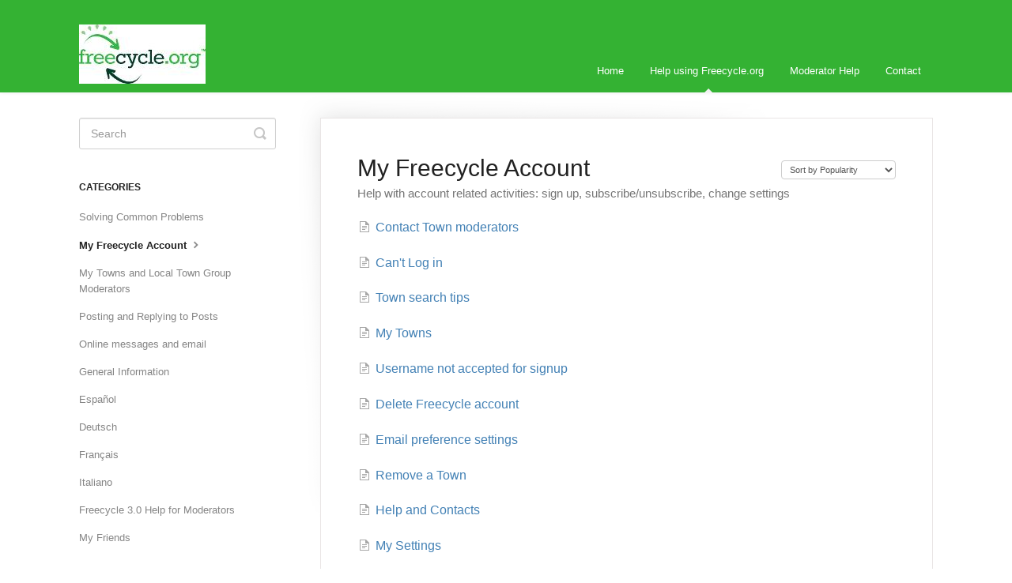

--- FILE ---
content_type: text/html; charset=utf-8
request_url: https://freecycle.helpscoutdocs.com/category/45-my-freecycle-account?sort=popularity
body_size: 3978
content:


<!DOCTYPE html>
<html>
    
<head>
    <meta charset="utf-8"/>
    <title>My Freecycle Account - Freecycle Knowledge Base</title>
    <meta name="viewport" content="width=device-width, maximum-scale=1"/>
    <meta name="apple-mobile-web-app-capable" content="yes"/>
    <meta name="format-detection" content="telephone=no">
    <meta name="description" content="Help with account related activities: sign up, subscribe/unsubscribe, change settings"/>
    <meta name="author" content="Freecycle"/>
    <link rel="canonical" href="https://freecycle.helpscoutdocs.com/category/45-my-freecycle-account"/>
    

    
        <link rel="stylesheet" href="//d3eto7onm69fcz.cloudfront.net/assets/stylesheets/launch-1768833774707.css">
    
    <style>
        body { background: #ffffff; }
        .navbar .navbar-inner { background: #34b233; }
        .navbar .nav li a, 
        .navbar .icon-private-w  { color: #ffffff; }
        .navbar .brand, 
        .navbar .nav li a:hover, 
        .navbar .nav li a:focus, 
        .navbar .nav .active a, 
        .navbar .nav .active a:hover, 
        .navbar .nav .active a:focus  { color: #ffffff; }
        .navbar a:hover .icon-private-w, 
        .navbar a:focus .icon-private-w, 
        .navbar .active a .icon-private-w, 
        .navbar .active a:hover .icon-private-w, 
        .navbar .active a:focus .icon-private-w { color: #ffffff; }
        #serp-dd .result a:hover,
        #serp-dd .result > li.active,
        #fullArticle strong a,
        #fullArticle a strong,
        .collection a,
        .contentWrapper a,
        .most-pop-articles .popArticles a,
        .most-pop-articles .popArticles a:hover span,
        .category-list .category .article-count,
        .category-list .category:hover .article-count { color: #4381b5; }
        #fullArticle, 
        #fullArticle p, 
        #fullArticle ul, 
        #fullArticle ol, 
        #fullArticle li, 
        #fullArticle div, 
        #fullArticle blockquote, 
        #fullArticle dd, 
        #fullArticle table { color:#585858; }
    </style>
    
    <link rel="apple-touch-icon-precomposed" href="//d33v4339jhl8k0.cloudfront.net/docs/assets/57b4e2f6c697917de37ce4ca/images/5bfeac8504286304a71cbf8c/300px-Freecycle_logo_square.JPG">
    <link rel="shortcut icon" type="image/png" href="//d3eto7onm69fcz.cloudfront.net/assets/ico/favicon.ico">
    <!--[if lt IE 9]>
    
        <script src="//d3eto7onm69fcz.cloudfront.net/assets/javascripts/html5shiv.min.js"></script>
    
    <![endif]-->
    
        <script type="application/ld+json">
        {"@context":"https://schema.org","@type":"WebSite","url":"https://freecycle.helpscoutdocs.com","potentialAction":{"@type":"SearchAction","target":"https://freecycle.helpscoutdocs.com/search?query={query}","query-input":"required name=query"}}
        </script>
    
        <script type="application/ld+json">
        {"@context":"https://schema.org","@type":"BreadcrumbList","itemListElement":[{"@type":"ListItem","position":1,"name":"Freecycle Knowledge Base","item":"https://freecycle.helpscoutdocs.com"},{"@type":"ListItem","position":2,"name":"Help using Freecycle.org","item":"https://freecycle.helpscoutdocs.com/collection/7-help-using-freecycleorg"},{"@type":"ListItem","position":3,"name":"My Freecycle Account","item":"https://freecycle.helpscoutdocs.com/category/45-my-freecycle-account"}]}
        </script>
    
    
</head>
    
    <body>
        
<header id="mainNav" class="navbar">
    <div class="navbar-inner">
        <div class="container-fluid">
            <a class="brand" href="https://freecycle.org">
            
                
                    <img src="//d33v4339jhl8k0.cloudfront.net/docs/assets/57b4e2f6c697917de37ce4ca/images/57db432dc697913ea646e398/freecycle_logo.jpg" alt="Freecycle Knowledge Base" width="160" height="75">
                

            
            </a>
            
                <button type="button" class="btn btn-navbar" data-toggle="collapse" data-target=".nav-collapse">
                    <span class="sr-only">Toggle Navigation</span>
                    <span class="icon-bar"></span>
                    <span class="icon-bar"></span>
                    <span class="icon-bar"></span>
                </button>
            
            <div class="nav-collapse collapse">
                <nav role="navigation"><!-- added for accessibility -->
                <ul class="nav">
                    
                        <li id="home"><a href="/">Home <b class="caret"></b></a></li>
                    
                    
                        
                            <li  class="active"  id="help-using-freecycleorg"><a href="/collection/7-help-using-freecycleorg">Help using Freecycle.org  <b class="caret"></b></a></li>
                        
                            <li  id="moderator-help"><a href="/collection/279-moderator-help">Moderator Help  <b class="caret"></b></a></li>
                        
                    
                    
                        <li id="contact"><a href="#" class="contactUs" onclick="window.Beacon('open')">Contact</a></li>
                        <li id="contactMobile"><a href="#" class="contactUs" onclick="window.Beacon('open')">Contact</a></li>
                    
                </ul>
                </nav>
            </div><!--/.nav-collapse -->
        </div><!--/container-->
    </div><!--/navbar-inner-->
</header>
        <section id="contentArea" class="container-fluid">
            <div class="row-fluid">
                <section id="main-content" class="span9">
                    <div class="contentWrapper">
                        
    <hgroup id="categoryHead">
        <h1>My Freecycle Account</h1>
        <p class="descrip">Help with account related activities: sign up, subscribe/unsubscribe, change settings</p>
        <div class="sort">
             

<form action="/category/45-my-freecycle-account" method="GET" >
    
                <select name="sort" id="sortBy" title="sort-by" onchange="this.form.submit();" aria-label="Page reloads on selection">
                    
                        <option value="" >Sort by Default</option>
                    
                        <option value="name" >Sort A-Z</option>
                    
                        <option value="popularity"  selected="selected">Sort by Popularity</option>
                    
                        <option value="updatedAt" >Sort by Last Updated</option>
                    
                </select>
            
</form>

        </div>
    </hgroup><!--/categoryHead-->

    
        <ul class="articleList">
            
                <li><a href="/article/54-contact-local-moderators"><i class="icon-article-doc"></i><span>Contact Town moderators</span></a></li>
            
                <li><a href="/article/15-cant-log-in"><i class="icon-article-doc"></i><span>Can&#x27;t Log in</span></a></li>
            
                <li><a href="/article/309-town-search-tips"><i class="icon-article-doc"></i><span>Town search tips</span></a></li>
            
                <li><a href="/article/98-my-towns"><i class="icon-article-doc"></i><span>My Towns</span></a></li>
            
                <li><a href="/article/272-username-not-accepted-for-signup"><i class="icon-article-doc"></i><span>Username not accepted for signup</span></a></li>
            
                <li><a href="/article/112-delete-freecycle-account"><i class="icon-article-doc"></i><span>Delete Freecycle account</span></a></li>
            
                <li><a href="/article/51-change-email-preference-settings"><i class="icon-article-doc"></i><span>Email preference settings</span></a></li>
            
                <li><a href="/article/28-leave-a-town-group"><i class="icon-article-doc"></i><span>Remove a Town</span></a></li>
            
                <li><a href="/article/120-contact-freecycle"><i class="icon-article-doc"></i><span>Help and Contacts</span></a></li>
            
                <li><a href="/article/108-settings"><i class="icon-article-doc"></i><span>My Settings</span></a></li>
            
                <li><a href="/article/139-remove-cookies-from-popular-browsers"><i class="icon-article-doc"></i><span>Remove Freecycle cookies from popular browsers</span></a></li>
            
                <li><a href="/article/223-do-i-need-a-credit-card-to-sign-up"><i class="icon-article-doc"></i><span>I was asked for a credit card. Do I need a credit card to sign up?</span></a></li>
            
                <li><a href="/article/43-unsubscribe-me"><i class="icon-article-doc"></i><span>How to Unsubscribe</span></a></li>
            
                <li><a href="/article/40-how-to-sign-up"><i class="icon-article-doc"></i><span>Sign up</span></a></li>
            
                <li><a href="/article/49-change-my-username"><i class="icon-article-doc"></i><span>Change username</span></a></li>
            
                <li><a href="/article/129-forgot-password"><i class="icon-article-doc"></i><span>Forgot or reset password</span></a></li>
            
                <li><a href="/article/24-cant-join-additional-towns"><i class="icon-article-doc"></i><span>Can&#x27;t join additional Towns</span></a></li>
            
                <li><a href="/article/133-problem-with-signup"><i class="icon-article-doc"></i><span>Problem with signup</span></a></li>
            
                <li><a href="/article/68-not-receiving-freecycle-emails"><i class="icon-article-doc"></i><span>Not receiving Freecycle emails or email settings changed</span></a></li>
            
                <li><a href="/article/48-change-my-password"><i class="icon-article-doc"></i><span>Change password</span></a></li>
            
        </ul><!--/articleList-->

        
            <section class="pagination">
                <ul>
                
                    <li class="active" ><a href="/category/45-my-freecycle-account?sort=popularity">1</a></li>
                
                    <li><a href="/category/45-my-freecycle-account/2?sort=popularity">2</a></li>
                
                    <li><a href="/category/45-my-freecycle-account/3?sort=popularity">3</a></li>
                
                </ul>
            </section>
        
    

                    </div><!--/contentWrapper-->
                    
                </section><!--/content-->
                <aside id="sidebar" class="span3">
                 

<form action="/search" method="GET" id="searchBar" class="sm" autocomplete="off">
    
                    <input type="hidden" name="collectionId" value="57b7ab59c697917de37cf409"/>
                    <input type="text" name="query" title="search-query" class="search-query" placeholder="Search" value="" aria-label="Search" />
                    <button type="submit">
                        <span class="sr-only">Toggle Search</span>
                        <i class="icon-search"></i>
                    </button>
                    <div id="serp-dd" style="display: none;" class="sb">
                        <ul class="result">
                        </ul>
                    </div>
                
</form>

                
                    <h3>Categories</h3>
                    <ul class="nav nav-list">
                    
                        
                            <li ><a href="/category/109-solving-common-problems">Solving Common Problems  <i class="icon-arrow"></i></a></li>
                        
                    
                        
                            <li  class="active" ><a href="/category/45-my-freecycle-account">My Freecycle Account  <i class="icon-arrow"></i></a></li>
                        
                    
                        
                            <li ><a href="/category/22-my-towns-and-local-town-group-moderators">My Towns and Local  Town Group Moderators  <i class="icon-arrow"></i></a></li>
                        
                    
                        
                            <li ><a href="/category/29-posting-and-replying-to-posts">Posting and Replying to Posts  <i class="icon-arrow"></i></a></li>
                        
                    
                        
                            <li ><a href="/category/104-online-messages-and-email">Online messages and email  <i class="icon-arrow"></i></a></li>
                        
                    
                        
                            <li ><a href="/category/110-general-information">General Information  <i class="icon-arrow"></i></a></li>
                        
                    
                        
                            <li ><a href="/category/170-spanish">Español  <i class="icon-arrow"></i></a></li>
                        
                    
                        
                            <li ><a href="/category/172-german">Deutsch  <i class="icon-arrow"></i></a></li>
                        
                    
                        
                            <li ><a href="/category/169-french">Français  <i class="icon-arrow"></i></a></li>
                        
                    
                        
                            <li ><a href="/category/171-italian">Italiano  <i class="icon-arrow"></i></a></li>
                        
                    
                        
                            <li ><a href="/category/148-freecycle-30-help-for-moderators">Freecycle 3.0 Help for Moderators  <i class="icon-arrow"></i></a></li>
                        
                    
                        
                            <li ><a href="/category/92-my-friends">My Friends  <i class="icon-arrow"></i></a></li>
                        
                    
                    </ul>
                
                </aside><!--/span-->
            </div><!--/row-->
            <div id="noResults" style="display:none;">No results found</div>
            <footer>
                

<p>&copy;
    
        <a href="https://freecycle.org">Freecycle</a>
    
    2026. <span>Powered by <a rel="nofollow noopener noreferrer" href="https://www.helpscout.com/docs-refer/?co=Freecycle&utm_source=docs&utm_medium=footerlink&utm_campaign=Docs+Branding" target="_blank">Help Scout</a></span>
    
        
    
</p>

            </footer>
        </section><!--/.fluid-container-->
        
            

<script id="beaconLoader" type="text/javascript">!function(e,t,n){function a(){var e=t.getElementsByTagName("script")[0],n=t.createElement("script");n.type="text/javascript",n.async=!0,n.src="https://beacon-v2.helpscout.net",e.parentNode.insertBefore(n,e)}if(e.Beacon=n=function(t,n,a){e.Beacon.readyQueue.push({method:t,options:n,data:a})},n.readyQueue=[],"complete"===t.readyState)return a();e.attachEvent?e.attachEvent("onload",a):e.addEventListener("load",a,!1)}(window,document,window.Beacon||function(){});</script>
<script type="text/javascript">window.Beacon('init', 'b8042e6a-8858-4d07-baf3-4468f6491b49')</script>

<script type="text/javascript">
    function hashChanged() {
        var hash = window.location.hash.substring(1); 
        if (hash === 'contact') {
            window.Beacon('open')
        }
    }

    if (window.location.hash) {
        hashChanged()
    }

    window.onhashchange = function () {
        hashChanged()
    }

    window.addEventListener('hashchange', hashChanged, false);

</script>

        
        
    <script src="//d3eto7onm69fcz.cloudfront.net/assets/javascripts/app4.min.js"></script>

<script>
// keep iOS links from opening safari
if(("standalone" in window.navigator) && window.navigator.standalone){
// If you want to prevent remote links in standalone web apps opening Mobile Safari, change 'remotes' to true
var noddy, remotes = false;
document.addEventListener('click', function(event) {
noddy = event.target;
while(noddy.nodeName !== "A" && noddy.nodeName !== "HTML") {
noddy = noddy.parentNode;
}

if('href' in noddy && noddy.href.indexOf('http') !== -1 && (noddy.href.indexOf(document.location.host) !== -1 || remotes)){
event.preventDefault();
document.location.href = noddy.href;
}

},false);
}
</script>
        
    </body>
</html>